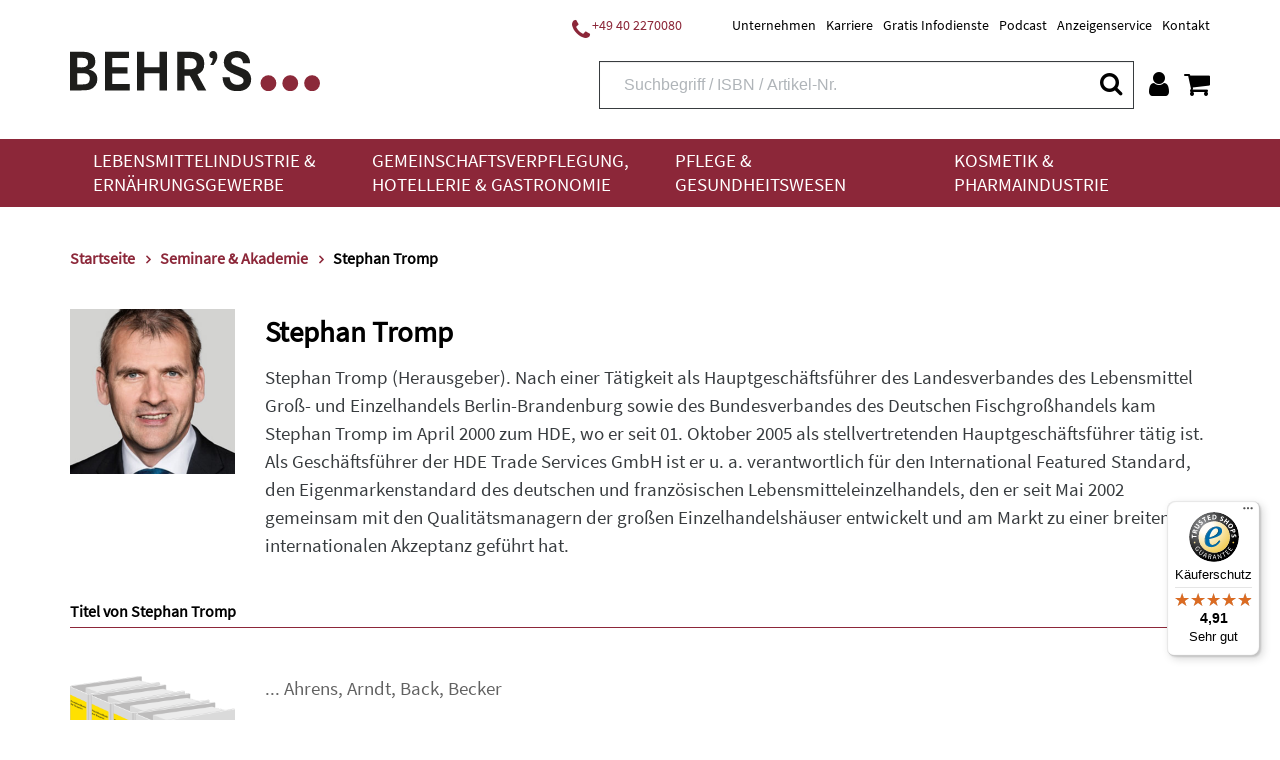

--- FILE ---
content_type: text/javascript
request_url: https://widgets.trustedshops.com/js/X77ED9B4E96976823DE97AB72A2FA7B42.js
body_size: 1328
content:
((e,t)=>{const a={shopInfo:{tsId:"X77ED9B4E96976823DE97AB72A2FA7B42",name:"Behr's GmbH",url:"www.behrs.de",language:"de",targetMarket:"DEU",ratingVariant:"WIDGET",eTrustedIds:{accountId:"acc-6e3b2ba8-9513-4c60-a9f1-4bc4b2c80f9e",channelId:"chl-d5cbf6cc-f8fd-48d5-844a-4e88ae53802b"},buyerProtection:{certificateType:"CLASSIC",certificateState:"PRODUCTION",mainProtectionCurrency:"EUR",classicProtectionAmount:100,maxProtectionDuration:30,plusProtectionAmount:2e4,basicProtectionAmount:100,firstCertified:"2012-12-07 00:00:00"},reviewSystem:{rating:{averageRating:4.91,averageRatingCount:22,overallRatingCount:273,distribution:{oneStar:0,twoStars:0,threeStars:0,fourStars:2,fiveStars:20}},reviews:[{average:4,buyerStatement:"Schnelle Lieferung, alles top",rawChangeDate:"2026-01-18T11:16:51.000Z",changeDate:"18.1.2026",transactionDate:"8.1.2026"},{average:5,buyerStatement:"Das Buch kam umgehend und in einwandfreiem Zustand. Danke!",rawChangeDate:"2025-12-09T09:44:20.000Z",changeDate:"9.12.2025",transactionDate:"2.12.2025"},{average:5,buyerStatement:"👍",rawChangeDate:"2025-12-08T18:53:56.000Z",changeDate:"8.12.2025",transactionDate:"28.11.2025"}]},features:["GUARANTEE_RECOG_CLASSIC_INTEGRATION","SHOP_CONSUMER_MEMBERSHIP","DISABLE_REVIEWREQUEST_SENDING","MARS_EVENTS","MARS_REVIEWS","MARS_PUBLIC_QUESTIONNAIRE","MARS_QUESTIONNAIRE"],consentManagementType:"OFF",urls:{profileUrl:"https://www.trustedshops.de/bewertung/info_X77ED9B4E96976823DE97AB72A2FA7B42.html",profileUrlLegalSection:"https://www.trustedshops.de/bewertung/info_X77ED9B4E96976823DE97AB72A2FA7B42.html#legal-info",reviewLegalUrl:"https://help.etrusted.com/hc/de/articles/23970864566162"},contractStartDate:"2012-08-03 00:00:00",shopkeeper:{name:"Behr`s GmbH",street:"Averhoffstraße 10",country:"DE",city:"Hamburg",zip:"22085"},displayVariant:"full",variant:"full",twoLetterCountryCode:"DE"},"process.env":{STAGE:"prod"},externalConfig:{trustbadgeScriptUrl:"https://widgets.trustedshops.com/assets/trustbadge.js",cdnDomain:"widgets.trustedshops.com"},elementIdSuffix:"-98e3dadd90eb493088abdc5597a70810",buildTimestamp:"2026-01-24T05:15:36.507Z",buildStage:"prod"},r=a=>{const{trustbadgeScriptUrl:r}=a.externalConfig;let n=t.querySelector(`script[src="${r}"]`);n&&t.body.removeChild(n),n=t.createElement("script"),n.src=r,n.charset="utf-8",n.setAttribute("data-type","trustbadge-business-logic"),n.onerror=()=>{throw new Error(`The Trustbadge script could not be loaded from ${r}. Have you maybe selected an invalid TSID?`)},n.onload=()=>{e.trustbadge?.load(a)},t.body.appendChild(n)};"complete"===t.readyState?r(a):e.addEventListener("load",(()=>{r(a)}))})(window,document);